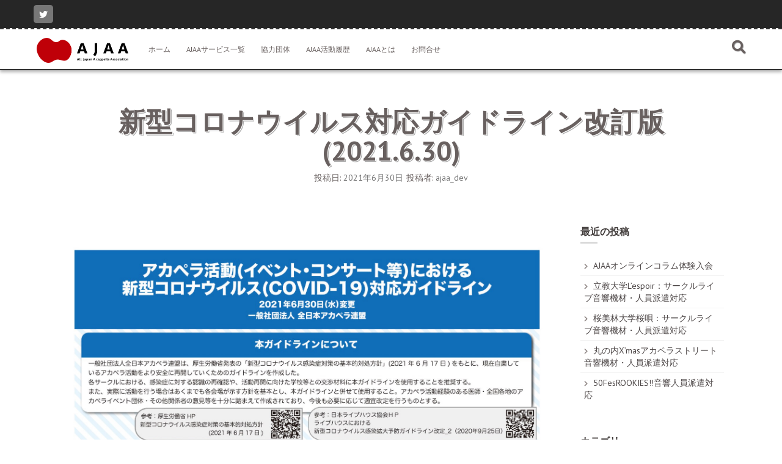

--- FILE ---
content_type: text/html; charset=UTF-8
request_url: http://www.ajaa.ac/2021/06/guidelines02-2/
body_size: 10371
content:
<!DOCTYPE html><html lang="ja"
 prefix="og: http://ogp.me/ns#" ><head><meta charset="UTF-8"><meta name="viewport" content="width=device-width, initial-scale=1"><link rel="profile" href="http://gmpg.org/xfn/11"><link rel="pingback" href="http://www.ajaa.ac/xmlrpc.php"><link type="text/css" media="all" href="http://www.ajaa.ac/wp-content/cache/autoptimize/css/autoptimize_c19c59154e652bdc37cb4c005938bad1.css" rel="stylesheet" /><title>新型コロナウイルス対応ガイドライン改訂版(2021.6.30) | 一般社団法人全日本アカペラ連盟</title><link rel="canonical" href="http://www.ajaa.ac/2021/06/guidelines02-2/" /><meta property="og:title" content="新型コロナウイルス対応ガイドライン改訂版(2021.6.30) | 一般社団法人全日本アカペラ連盟" /><meta property="og:type" content="activity" /><meta property="og:url" content="http://www.ajaa.ac/2021/06/guidelines02-2/" /><meta property="og:image" content="http://www.ajaa.ac/wp-content/plugins/all-in-one-seo-pack/images/default-user-image.png" /><meta property="og:site_name" content="一般社団法人全日本アカペラ連盟" /><meta property="og:description" content="2021/6/17 に厚生労働省より発表された「新型コロナウイルス感染症対策の基本的対処方針(令和3年6月17日変更)」を受けAJAAが過去に発表したガイドラインを一部改訂いたしました。 アカペラ活動におけるガイドラインPDF アカペラ練習再開にむけてのガイドラインPDF イベントコンサートにおけるガイドラインPDF" /><meta name="twitter:card" content="summary" /><meta name="twitter:title" content="新型コロナウイルス対応ガイドライン改訂版(2021.6.30) | 一般社団法人全日本アカペラ連盟" /><meta name="twitter:description" content="2021/6/17 に厚生労働省より発表された「新型コロナウイルス感染症対策の基本的対処方針(令和3年6月17日変更)」を受けAJAAが過去に発表したガイドラインを一部改訂いたしました。 アカペラ活動におけるガイドラインPDF アカペラ練習再開にむけてのガイドラインPDF イベントコンサートにおけるガイドラインPDF" /><meta name="twitter:image" content="http://www.ajaa.ac/wp-content/plugins/all-in-one-seo-pack/images/default-user-image.png" /><meta itemprop="image" content="http://www.ajaa.ac/wp-content/plugins/all-in-one-seo-pack/images/default-user-image.png" /> <script type="text/javascript" >window.ga=window.ga||function(){(ga.q=ga.q||[]).push(arguments)};ga.l=+new Date;
				ga('create', 'UA-132310919-1', 'auto');
				// Plugins
				
				ga('send', 'pageview');</script> <script async src="https://www.google-analytics.com/analytics.js"></script> <link rel='dns-prefetch' href='//fonts.googleapis.com' /><link rel='dns-prefetch' href='//use.fontawesome.com' /><link rel='dns-prefetch' href='//s.w.org' /><link rel="alternate" type="application/rss+xml" title="一般社団法人全日本アカペラ連盟 &raquo; フィード" href="http://www.ajaa.ac/feed/" /><link rel="alternate" type="application/rss+xml" title="一般社団法人全日本アカペラ連盟 &raquo; コメントフィード" href="http://www.ajaa.ac/comments/feed/" /><link rel="alternate" type="application/rss+xml" title="一般社団法人全日本アカペラ連盟 &raquo; 新型コロナウイルス対応ガイドライン改訂版(2021.6.30) のコメントのフィード" href="http://www.ajaa.ac/2021/06/guidelines02-2/feed/" /> <script type="text/javascript">window._wpemojiSettings = {"baseUrl":"https:\/\/s.w.org\/images\/core\/emoji\/12.0.0-1\/72x72\/","ext":".png","svgUrl":"https:\/\/s.w.org\/images\/core\/emoji\/12.0.0-1\/svg\/","svgExt":".svg","source":{"concatemoji":"http:\/\/www.ajaa.ac\/wp-includes\/js\/wp-emoji-release.min.js?ver=5.2.21"}};
			!function(e,a,t){var n,r,o,i=a.createElement("canvas"),p=i.getContext&&i.getContext("2d");function s(e,t){var a=String.fromCharCode;p.clearRect(0,0,i.width,i.height),p.fillText(a.apply(this,e),0,0);e=i.toDataURL();return p.clearRect(0,0,i.width,i.height),p.fillText(a.apply(this,t),0,0),e===i.toDataURL()}function c(e){var t=a.createElement("script");t.src=e,t.defer=t.type="text/javascript",a.getElementsByTagName("head")[0].appendChild(t)}for(o=Array("flag","emoji"),t.supports={everything:!0,everythingExceptFlag:!0},r=0;r<o.length;r++)t.supports[o[r]]=function(e){if(!p||!p.fillText)return!1;switch(p.textBaseline="top",p.font="600 32px Arial",e){case"flag":return s([55356,56826,55356,56819],[55356,56826,8203,55356,56819])?!1:!s([55356,57332,56128,56423,56128,56418,56128,56421,56128,56430,56128,56423,56128,56447],[55356,57332,8203,56128,56423,8203,56128,56418,8203,56128,56421,8203,56128,56430,8203,56128,56423,8203,56128,56447]);case"emoji":return!s([55357,56424,55356,57342,8205,55358,56605,8205,55357,56424,55356,57340],[55357,56424,55356,57342,8203,55358,56605,8203,55357,56424,55356,57340])}return!1}(o[r]),t.supports.everything=t.supports.everything&&t.supports[o[r]],"flag"!==o[r]&&(t.supports.everythingExceptFlag=t.supports.everythingExceptFlag&&t.supports[o[r]]);t.supports.everythingExceptFlag=t.supports.everythingExceptFlag&&!t.supports.flag,t.DOMReady=!1,t.readyCallback=function(){t.DOMReady=!0},t.supports.everything||(n=function(){t.readyCallback()},a.addEventListener?(a.addEventListener("DOMContentLoaded",n,!1),e.addEventListener("load",n,!1)):(e.attachEvent("onload",n),a.attachEvent("onreadystatechange",function(){"complete"===a.readyState&&t.readyCallback()})),(n=t.source||{}).concatemoji?c(n.concatemoji):n.wpemoji&&n.twemoji&&(c(n.twemoji),c(n.wpemoji)))}(window,document,window._wpemojiSettings);</script> <link rel='stylesheet' id='nitro-title-font-css'  href='//fonts.googleapis.com/css?family=PT+Sans%3A100%2C300%2C400%2C700&#038;ver=5.2.21' type='text/css' media='all' /><link rel='stylesheet' id='nitro-body-font-css'  href='//fonts.googleapis.com/css?family=PT+Sans%3A100%2C300%2C400%2C700&#038;ver=5.2.21' type='text/css' media='all' /><link rel='stylesheet' id='font-awesome-official-css'  href='https://use.fontawesome.com/releases/v5.8.1/css/all.css' type='text/css' media='all' integrity="sha384-50oBUHEmvpQ+1lW4y57PTFmhCaXp0ML5d60M1M7uH2+nqUivzIebhndOJK28anvf" crossorigin="anonymous" /><link rel='stylesheet' id='font-awesome-official-v4shim-css'  href='https://use.fontawesome.com/releases/v5.8.1/css/v4-shims.css' type='text/css' media='all' integrity="sha384-knhdgIEP1JBPHETtXGyUk1FXV22kd1ZAN8yyExweAKAfztV5+kSBjUff4pHDG38c" crossorigin="anonymous" /> <script type='text/javascript' src='http://www.ajaa.ac/wp-includes/js/jquery/jquery.js?ver=1.12.4-wp'></script> <script type='text/javascript' src='http://www.ajaa.ac/wp-includes/js/jquery/jquery-migrate.min.js?ver=1.4.1'></script> <script type='text/javascript' src='http://www.ajaa.ac/wp-content/themes/nitro/js/external.js?ver=20120206'></script> <script type='text/javascript' src='http://www.ajaa.ac/wp-content/themes/nitro/js/custom.js?ver=5.2.21'></script> <script type='text/javascript' src='http://www.ajaa.ac/wp-content/plugins/footable/js/footable.min.js?ver=0.3.1'></script> <script type='text/javascript' src='http://www.ajaa.ac/wp-content/plugins/footable/js/footable.filter.min.js?ver=0.3.1'></script> <link rel='https://api.w.org/' href='http://www.ajaa.ac/wp-json/' /><link rel="EditURI" type="application/rsd+xml" title="RSD" href="http://www.ajaa.ac/xmlrpc.php?rsd" /><link rel="wlwmanifest" type="application/wlwmanifest+xml" href="http://www.ajaa.ac/wp-includes/wlwmanifest.xml" /><link rel='prev' title='新歓必勝ガイド2021' href='http://www.ajaa.ac/2021/03/shinkanguide2021/' /><link rel='next' title='新型コロナウイルス対応ガイドライン改訂版(2021.11.19)' href='http://www.ajaa.ac/2021/11/covid19-1119ajaa/' /><meta name="generator" content="WordPress 5.2.21" /><link rel='shortlink' href='http://www.ajaa.ac/?p=1382' /><link rel="alternate" type="application/json+oembed" href="http://www.ajaa.ac/wp-json/oembed/1.0/embed?url=http%3A%2F%2Fwww.ajaa.ac%2F2021%2F06%2Fguidelines02-2%2F" /><link rel="alternate" type="text/xml+oembed" href="http://www.ajaa.ac/wp-json/oembed/1.0/embed?url=http%3A%2F%2Fwww.ajaa.ac%2F2021%2F06%2Fguidelines02-2%2F&#038;format=xml" /> <script>var bf_ajaxurl = 'http://www.ajaa.ac/wp-admin/admin-ajax.php';

		jQuery(function() {
			jQuery('.bf-click-counter').click(function() {
				var self = this;
			    jQuery.ajax({
			        type: 'POST',
			        url: bf_ajaxurl,
			        data: {
			            'id' : jQuery(this).attr('data-id'),
						'action' : 'bf_click_counter_countup',
			        },
			        success: function( response ){
			         	jQuery(self).find('.count').html(response);   
			        }
			    });				

				return false;
			});
		})</script> <script type="text/javascript">window._chatlio = window._chatlio||[];
			! function() {
				var t=document.getElementById("chatlio-widget-embed");if(t&&window.ChatlioReact&&_chatlio.init)return void _chatlio.init(t,ChatlioReact);for(var e=function(t){return function(){_chatlio.push([t].concat(arguments)) }},i=["configure","identify","track","show","hide","isShown","isOnline"],a=0;a<i.length;a++)_chatlio[i[a]]||(_chatlio[i[a]]=e(i[a]));var n=document.createElement("script"),c=document.getElementsByTagName("script")[0];n.id="chatlio-widget-embed",n.src="https://w.chatlio.com/w.chatlio-widget.js",n.async=!0,n.setAttribute("data-embed-version","2.3");
				n.setAttribute("data-widget-id", "" );
				c.parentNode.insertBefore(n,c);
			}();</script><script type="text/javascript">/* FooTable init code */

var $FOOTABLE = $FOOTABLE || {};
(function( $FOOTABLE, $, undefined ) {

	jQuery.fn.attrAppendWithComma=function(a,b){var c;return this.each(function(){c=$(this),void 0!==c.attr(a)&&""!=c.attr(a)?c.attr(a,c.attr(a)+","+b):c.attr(a,b)})};jQuery.fn.footableAttr=function(a,b){return this.each(function(){var c=$(this);c.data("auto-columns")!==!1&&(c.find("thead th:gt("+a+")").attrAppendWithComma("data-hide","tablet"),c.find("thead th:gt("+b+")").attrAppendWithComma("data-hide","phone"))})},jQuery.fn.footableFilter=function(a){return this.each(function(){var b=$(this);b.data("filter")||b.data("filter")===!1||b.data("filter-text-only","true").before('<div class="footable-filter-container"><input placeholder="'+a+'" style="float:right" type="text" class="footable-filter" /></div>')})},jQuery.fn.footablePager=function(){return this.each(function(){var a=$(this);if(a.data("page")!==!1){var b=$('<tfoot class="hide-if-no-paging"><tr><td><div class="pagination pagination-centered"></div></td></tr></tfoot>');b.find("td").attr("colspan",a.find("thead th").length),a.find("tbody:last").after(b)}})};

	$FOOTABLE.init = function() {
		$(".footable")
			.footableAttr(3,1)
			.footableFilter("search")
			.footable( { breakpoints: { phone: 375, tablet: 768 } });

	};
}( $FOOTABLE, jQuery ));

jQuery(function($) {
	$FOOTABLE.init();
});</script> <link rel="icon" href="http://www.ajaa.ac/wp-content/uploads/2019/01/cropped-AJAA-LOGO-RED-32x32.png" sizes="32x32" /><link rel="icon" href="http://www.ajaa.ac/wp-content/uploads/2019/01/cropped-AJAA-LOGO-RED-192x192.png" sizes="192x192" /><link rel="apple-touch-icon-precomposed" href="http://www.ajaa.ac/wp-content/uploads/2019/01/cropped-AJAA-LOGO-RED-180x180.png" /><meta name="msapplication-TileImage" content="http://www.ajaa.ac/wp-content/uploads/2019/01/cropped-AJAA-LOGO-RED-270x270.png" /></head><body class="post-template-default single single-post postid-1382 single-format-standard wp-custom-logo"><div id="page" class="hfeed site"> <a class="skip-link screen-reader-text" href="#content">コンテンツへスキップ</a><div id="jumbosearch"> <span class="fa fa-remove closeicon"></span><div class="form"><form role="search" method="get" class="search-form" action="http://www.ajaa.ac/"> <label> <span class="screen-reader-text">検索:</span> <input type="search" class="search-field" placeholder="検索&hellip;" value="" name="s" /> </label> <input type="submit" class="search-submit" value="検索" /></form></div></div><div id="top-bar"><div class="container"><div class="social-icons"> <a href="https://twitter.com/ajaa_acappella"><i class="fa fa-twitter"></i></a></div><div id="woocommerce-zone"></div><div id="top-menu"></div></div></div><header id="masthead" class="site-header" role="banner"><div class="container masthead-container"><div class="site-branding"><div id="site-logo"> <a href="http://www.ajaa.ac/" class="custom-logo-link" rel="home"><img width="2365" height="644" src="http://www.ajaa.ac/wp-content/uploads/2019/01/cropped-AJAA-LOGO2-RED-1.png" class="custom-logo" alt="一般社団法人全日本アカペラ連盟" srcset="http://www.ajaa.ac/wp-content/uploads/2019/01/cropped-AJAA-LOGO2-RED-1.png 2365w, http://www.ajaa.ac/wp-content/uploads/2019/01/cropped-AJAA-LOGO2-RED-1-300x82.png 300w, http://www.ajaa.ac/wp-content/uploads/2019/01/cropped-AJAA-LOGO2-RED-1-768x209.png 768w, http://www.ajaa.ac/wp-content/uploads/2019/01/cropped-AJAA-LOGO2-RED-1-1024x279.png 1024w" sizes="(max-width: 2365px) 100vw, 2365px" /></a></div><div id="text-title-desc"><h1 class="site-title title-font"><a href="http://www.ajaa.ac/" rel="home">一般社団法人全日本アカペラ連盟</a></h1><h2 class="site-description"></h2></div></div><div id="slickmenu"></div><nav id="site-navigation" class="main-navigation" role="navigation"><div class="menu-%e3%83%a1%e3%83%8b%e3%83%a5%e3%83%bc%ef%bc%91-container"><ul id="menu-%e3%83%a1%e3%83%8b%e3%83%a5%e3%83%bc%ef%bc%91" class="menu"><li id="menu-item-985" class="menu-item menu-item-type-custom menu-item-object-custom menu-item-home"><a href="http://www.ajaa.ac"></i>ホーム</a></li><li id="menu-item-1021" class="menu-item menu-item-type-post_type menu-item-object-page"><a href="http://www.ajaa.ac/ajaa%e3%82%b5%e3%83%bc%e3%83%93%e3%82%b9%e4%b8%80%e8%a6%a7/"></i>AJAAサービス一覧</a></li><li id="menu-item-988" class="menu-item menu-item-type-post_type menu-item-object-page"><a href="http://www.ajaa.ac/%e5%8d%94%e5%8a%9b%e5%9b%a3%e4%bd%93/"></i>協力団体</a></li><li id="menu-item-1027" class="menu-item menu-item-type-post_type menu-item-object-page"><a href="http://www.ajaa.ac/ajaa-history/"></i>AJAA活動履歴</a></li><li id="menu-item-986" class="menu-item menu-item-type-post_type menu-item-object-page"><a href="http://www.ajaa.ac/howajaa/"></i>AJAAとは</a></li><li id="menu-item-989" class="menu-item menu-item-type-post_type menu-item-object-page"><a href="http://www.ajaa.ac/toiawase/"></i>お問合せ</a></li></ul></div></nav><div id="searchicon"> <i class="fa fa-search"></i></div></div></header><div class="mega-container"><div id="content" class="site-content container"><header class="entry-header single-entry-header col-md-12"><h1 class="entry-title">新型コロナウイルス対応ガイドライン改訂版(2021.6.30)</h1><div class="entry-meta"> <span class="posted-on">投稿日: <a href="http://www.ajaa.ac/2021/06/guidelines02-2/" rel="bookmark"><time class="entry-date published" datetime="2021-06-30T20:50:17+09:00">2021年6月30日</time><time class="updated" datetime="2021-07-03T01:21:18+09:00">2021年7月3日</time></a></span><span class="byline"> 投稿者: <span class="author vcard"><a class="url fn n" href="http://www.ajaa.ac/author/ajaa_dev/">ajaa_dev</a></span></span></div></header><div id="primary-mono" class="content-area col-md-9"><main id="main" class="site-main" role="main"><article id="post-1382" class="post-1382 post type-post status-publish format-standard has-post-thumbnail hentry category-news"><div id="featured-image"> <img width="1729" height="2425" src="http://www.ajaa.ac/wp-content/uploads/2021/06/img_5241.jpg" class="attachment-full size-full wp-post-image" alt="" srcset="http://www.ajaa.ac/wp-content/uploads/2021/06/img_5241.jpg 1729w, http://www.ajaa.ac/wp-content/uploads/2021/06/img_5241-214x300.jpg 214w, http://www.ajaa.ac/wp-content/uploads/2021/06/img_5241-768x1077.jpg 768w, http://www.ajaa.ac/wp-content/uploads/2021/06/img_5241-730x1024.jpg 730w" sizes="(max-width: 1729px) 100vw, 1729px" /></div><div class="entry-content"><p> 2021/6/17 に厚生労働省より発表された「新型コロナウイルス感染症対策の基本的対処方針(令和3年6月17日変更)」を受けAJAAが過去に発表したガイドラインを一部改訂いたしました。</p><figure class="wp-block-image size-large"><img src="http://www.ajaa.ac/wp-content/uploads/2021/06/img_5242-730x1024.jpg" alt="" class="wp-image-1379" srcset="http://www.ajaa.ac/wp-content/uploads/2021/06/img_5242-730x1024.jpg 730w, http://www.ajaa.ac/wp-content/uploads/2021/06/img_5242-214x300.jpg 214w, http://www.ajaa.ac/wp-content/uploads/2021/06/img_5242-768x1077.jpg 768w" sizes="(max-width: 730px) 100vw, 730px" /></figure><figure class="wp-block-image size-large"><img src="http://www.ajaa.ac/wp-content/uploads/2021/06/img_5240-730x1024.jpg" alt="" class="wp-image-1380" srcset="http://www.ajaa.ac/wp-content/uploads/2021/06/img_5240-730x1024.jpg 730w, http://www.ajaa.ac/wp-content/uploads/2021/06/img_5240-214x300.jpg 214w, http://www.ajaa.ac/wp-content/uploads/2021/06/img_5240-768x1077.jpg 768w" sizes="(max-width: 730px) 100vw, 730px" /></figure><figure class="wp-block-image size-large"><img src="http://www.ajaa.ac/wp-content/uploads/2021/06/img_5241-730x1024.jpg" alt="" class="wp-image-1381" srcset="http://www.ajaa.ac/wp-content/uploads/2021/06/img_5241-730x1024.jpg 730w, http://www.ajaa.ac/wp-content/uploads/2021/06/img_5241-214x300.jpg 214w, http://www.ajaa.ac/wp-content/uploads/2021/06/img_5241-768x1077.jpg 768w" sizes="(max-width: 730px) 100vw, 730px" /></figure><p><a href="http://www.ajaa.ac/wp-content/uploads/2021/07/29cd8536c2785d23d48fd73389f6819b.pdf">アカペラ活動におけるガイドラインPDF</a></p><p><a href="http://www.ajaa.ac/wp-content/uploads/2021/07/ad224fe3d346987df65315d56755e72f.pdf">アカペラ練習再開にむけてのガイドラインPDF</a></p><p><a href="http://www.ajaa.ac/wp-content/uploads/2021/07/445c30f2f9fce0581d2ddcaad2200665.pdf">イベントコンサートにおけるガイドラインPDF</a></p></div><footer class="entry-footer"> <span class="cat-links">カテゴリー: <a href="http://www.ajaa.ac/category/news/" rel="category tag">NEWS</a></span></footer></article><div id="comments" class="comments-area"><div id="respond" class="comment-respond"><h3 id="reply-title" class="comment-reply-title">コメントを残す <small><a rel="nofollow" id="cancel-comment-reply-link" href="/2021/06/guidelines02-2/#respond" style="display:none;">コメントをキャンセル</a></small></h3><form action="http://www.ajaa.ac/wp-comments-post.php" method="post" id="commentform" class="comment-form" novalidate><p class="comment-notes"><span id="email-notes">メールアドレスが公開されることはありません。</span> <span class="required">*</span> が付いている欄は必須項目です</p><p class="comment-form-comment"><label for="comment">コメント</label><textarea id="comment" name="comment" cols="45" rows="8" maxlength="65525" required="required"></textarea></p><p class="comment-form-author"><label for="author">名前 <span class="required">*</span></label> <input id="author" name="author" type="text" value="" size="30" maxlength="245" required='required' /></p><p class="comment-form-email"><label for="email">メール <span class="required">*</span></label> <input id="email" name="email" type="email" value="" size="30" maxlength="100" aria-describedby="email-notes" required='required' /></p><p class="comment-form-url"><label for="url">サイト</label> <input id="url" name="url" type="url" value="" size="30" maxlength="200" /></p><p class="form-submit"><input name="submit" type="submit" id="submit" class="submit" value="コメントを送信" /> <input type='hidden' name='comment_post_ID' value='1382' id='comment_post_ID' /> <input type='hidden' name='comment_parent' id='comment_parent' value='0' /></p><p style="display: none;"><input type="hidden" id="akismet_comment_nonce" name="akismet_comment_nonce" value="6bfe227b2f" /></p><p style="display: none;"><input type="hidden" id="ak_js" name="ak_js" value="164"/></p></form></div></div></main></div><div id="secondary" class="widget-area col-md-3" role="complementary"><aside id="recent-posts-4" class="widget widget_recent_entries"><h1 class="widget-title title-font">最近の投稿</h1><ul><li> <a href="http://www.ajaa.ac/2025/05/ajaaonlinecolumn/">AJAAオンラインコラム体験入会</a></li><li> <a href="http://www.ajaa.ac/2024/12/%e7%ab%8b%e6%95%99%e5%a4%a7%e5%ad%a6lespoir%ef%bc%9a%e3%82%b5%e3%83%bc%e3%82%af%e3%83%ab%e3%83%a9%e3%82%a4%e3%83%96%e9%9f%b3%e9%9f%bf%e6%a9%9f%e6%9d%90%e3%83%bb%e4%ba%ba%e5%93%a1%e6%b4%be/">立教大学L’espoir：サークルライブ音響機材・人員派遣対応</a></li><li> <a href="http://www.ajaa.ac/2024/12/%e6%a1%9c%e7%be%8e%e6%9e%97%e5%a4%a7%e5%ad%a6%e6%a1%9c%e5%94%84%ef%bc%9a%e3%82%b5%e3%83%bc%e3%82%af%e3%83%ab%e3%83%a9%e3%82%a4%e3%83%96%e9%9f%b3%e9%9f%bf%e6%a9%9f%e6%9d%90%e3%83%bb%e4%ba%ba%e5%93%a1/">桜美林大学桜唄：サークルライブ音響機材・人員派遣対応</a></li><li> <a href="http://www.ajaa.ac/2024/12/%e4%b8%b8%e3%81%ae%e5%86%85xmas%e3%82%a2%e3%82%ab%e3%83%9a%e3%83%a9%e3%82%b9%e3%83%88%e3%83%aa%e3%83%bc%e3%83%88%e9%9f%b3%e9%9f%bf%e6%a9%9f%e6%9d%90%e3%83%bb%e4%ba%ba%e5%93%a1%e6%b4%be%e9%81%a3/">丸の内X&#8217;masアカペラストリート音響機材・人員派遣対応</a></li><li> <a href="http://www.ajaa.ac/2024/12/50fesrookies%e9%9f%b3%e9%9f%bf%e4%ba%ba%e5%93%a1%e6%b4%be%e9%81%a3%e5%af%be%e5%bf%9c/">50FesROOKIES!!音響人員派遣対応</a></li></ul></aside><aside id="categories-2" class="widget widget_categories"><h1 class="widget-title title-font">カテゴリー</h1><form action="http://www.ajaa.ac" method="get"><label class="screen-reader-text" for="cat">カテゴリー</label><select  name='cat' id='cat' class='postform' ><option value='-1'>カテゴリーを選択</option><option class="level-0" value="48">K.O.E.&nbsp;&nbsp;(2)</option><option class="level-0" value="29">LINES&nbsp;&nbsp;(2)</option><option class="level-0" value="44">NEWS&nbsp;&nbsp;(13)</option><option class="level-0" value="40">OZEかたしなアカペラファンタジーFes&nbsp;&nbsp;(1)</option><option class="level-0" value="45">Vocal Asia Festival&nbsp;&nbsp;(1)</option><option class="level-0" value="19">オーディションセット&nbsp;&nbsp;(2)</option><option class="level-0" value="14">サークルライブ&nbsp;&nbsp;(40)</option><option class="level-0" value="37">サークル運営相談&nbsp;&nbsp;(4)</option><option class="level-0" value="26">ショッピングモール&nbsp;&nbsp;(1)</option><option class="level-0" value="18">ワイヤレスマイクレンタル&nbsp;&nbsp;(10)</option><option class="level-0" value="6">会員特典&nbsp;&nbsp;(6)</option><option class="level-0" value="38">國學院大學びぃぐる&nbsp;&nbsp;(1)</option><option class="level-0" value="22">埼玉大学 CHOCOLETZ&nbsp;&nbsp;(3)</option><option class="level-0" value="9">報告事項&nbsp;&nbsp;(25)</option><option class="level-0" value="41">学習院大学Twinkle&nbsp;&nbsp;(3)</option><option class="level-0" value="23">帝京平成大学Rapport&amp;CLAP&nbsp;&nbsp;(1)</option><option class="level-0" value="21">慶応大学SFC a cappella singers K.O.E&nbsp;&nbsp;(2)</option><option class="level-0" value="39">慶応大学WALKMEN&nbsp;&nbsp;(1)</option><option class="level-0" value="25">教室ライブセット&nbsp;&nbsp;(1)</option><option class="level-0" value="36">文教大学CyAN&nbsp;&nbsp;(1)</option><option class="level-0" value="35">明治大学Sound Arts&nbsp;&nbsp;(1)</option><option class="level-0" value="20">明治学院大学Musik Spiel&nbsp;&nbsp;(6)</option><option class="level-0" value="8">更新情報&nbsp;&nbsp;(2)</option><option class="level-0" value="1">未分類&nbsp;&nbsp;(112)</option><option class="level-0" value="30">東京外国語大学LINES&nbsp;&nbsp;(1)</option><option class="level-0" value="11">東京学芸大学Infini&nbsp;&nbsp;(2)</option><option class="level-0" value="17">東京理科大学VOICE TRAINING部&nbsp;&nbsp;(3)</option><option class="level-0" value="12">東京経済大学beatbaby-&nbsp;&nbsp;(1)</option><option class="level-0" value="15">東京都市大学Groove&nbsp;&nbsp;(2)</option><option class="level-0" value="16">桜美林大学桜唄&nbsp;&nbsp;(3)</option><option class="level-0" value="7">業務連絡&nbsp;&nbsp;(4)</option><option class="level-0" value="42">武蔵大学amoroso&nbsp;&nbsp;(1)</option><option class="level-0" value="24">武蔵野大学MAM&nbsp;&nbsp;(4)</option><option class="level-0" value="28">法政大学はもるぷ♪&nbsp;&nbsp;(2)</option><option class="level-0" value="47">玉川大学ハモリアソビ&nbsp;&nbsp;(1)</option><option class="level-0" value="27">甲州アカペラサミット&nbsp;&nbsp;(1)</option><option class="level-0" value="46">神奈川大学JACK&nbsp;&nbsp;(2)</option><option class="level-0" value="13">立教大学えどむらさき&nbsp;&nbsp;(3)</option><option class="level-0" value="32">芝浦工業大学NEWTONE&nbsp;&nbsp;(2)</option><option class="level-0" value="43">超初心者音響講習会&nbsp;&nbsp;(1)</option><option class="level-0" value="31">音響オペレーター&nbsp;&nbsp;(1)</option><option class="level-0" value="33">首都大学東京das Lied&nbsp;&nbsp;(2)</option><option class="level-0" value="34">駒澤大学鳴声刺心&nbsp;&nbsp;(5)</option> </select></form> <script type='text/javascript'>(function() {
	var dropdown = document.getElementById( "cat" );
	function onCatChange() {
		if ( dropdown.options[ dropdown.selectedIndex ].value > 0 ) {
			dropdown.parentNode.submit();
		}
	}
	dropdown.onchange = onCatChange;
})();</script> </aside><aside id="media_image-8" class="widget widget_media_image"><a href="https://twitter.com/takeiteasyacp"><img width="300" height="94" src="http://www.ajaa.ac/wp-content/uploads/2020/01/IMG_0191-300x94.jpg" class="image wp-image-1116  attachment-medium size-medium" alt="" style="max-width: 100%; height: auto;" srcset="http://www.ajaa.ac/wp-content/uploads/2020/01/IMG_0191-300x94.jpg 300w, http://www.ajaa.ac/wp-content/uploads/2020/01/IMG_0191-768x240.jpg 768w, http://www.ajaa.ac/wp-content/uploads/2020/01/IMG_0191-1024x320.jpg 1024w, http://www.ajaa.ac/wp-content/uploads/2020/01/IMG_0191.jpg 1600w" sizes="(max-width: 300px) 100vw, 300px" /></a></aside><aside id="media_image-4" class="widget widget_media_image"><a href="https://twitter.com/50Fes?ref_src=twsrc%5Egoogle%7Ctwcamp%5Eserp%7Ctwgr%5Eauthor"><img width="300" height="106" src="http://www.ajaa.ac/wp-content/uploads/2020/01/5c9ee21b9b4a7e2bdffa2702fe87f370-300x106.png" class="image wp-image-1092  attachment-medium size-medium" alt="" style="max-width: 100%; height: auto;" srcset="http://www.ajaa.ac/wp-content/uploads/2020/01/5c9ee21b9b4a7e2bdffa2702fe87f370-300x106.png 300w, http://www.ajaa.ac/wp-content/uploads/2020/01/5c9ee21b9b4a7e2bdffa2702fe87f370-768x270.png 768w, http://www.ajaa.ac/wp-content/uploads/2020/01/5c9ee21b9b4a7e2bdffa2702fe87f370-1024x360.png 1024w" sizes="(max-width: 300px) 100vw, 300px" /></a></aside><aside id="media_image-3" class="widget widget_media_image"><a href="https://twitter.com/jam_acappella"><img width="300" height="300" src="http://www.ajaa.ac/wp-content/uploads/2021/11/a4e3053dbb9fe69938fd1c8fd1acdbff-300x300.png" class="image wp-image-1400  attachment-medium size-medium" alt="" style="max-width: 100%; height: auto;" srcset="http://www.ajaa.ac/wp-content/uploads/2021/11/a4e3053dbb9fe69938fd1c8fd1acdbff-300x300.png 300w, http://www.ajaa.ac/wp-content/uploads/2021/11/a4e3053dbb9fe69938fd1c8fd1acdbff-150x150.png 150w, http://www.ajaa.ac/wp-content/uploads/2021/11/a4e3053dbb9fe69938fd1c8fd1acdbff-768x768.png 768w, http://www.ajaa.ac/wp-content/uploads/2021/11/a4e3053dbb9fe69938fd1c8fd1acdbff-1024x1024.png 1024w, http://www.ajaa.ac/wp-content/uploads/2021/11/a4e3053dbb9fe69938fd1c8fd1acdbff-600x600.png 600w" sizes="(max-width: 300px) 100vw, 300px" /></a></aside><aside id="media_image-5" class="widget widget_media_image"><a href="https://twitter.com/koshu_summit?lang=ja"><img width="300" height="224" src="http://www.ajaa.ac/wp-content/uploads/2020/01/fe226b497270d0353e9a386f16bd1c26-300x224.jpg" class="image wp-image-1113  attachment-medium size-medium" alt="" style="max-width: 100%; height: auto;" srcset="http://www.ajaa.ac/wp-content/uploads/2020/01/fe226b497270d0353e9a386f16bd1c26-300x224.jpg 300w, http://www.ajaa.ac/wp-content/uploads/2020/01/fe226b497270d0353e9a386f16bd1c26.jpg 750w" sizes="(max-width: 300px) 100vw, 300px" /></a></aside><aside id="media_image-6" class="widget widget_media_image"><a href="https://www.maicom.co.jp/business/extracurricular/index.html"><img width="300" height="183" src="http://www.ajaa.ac/wp-content/uploads/2020/01/f7eac93b092301fd2c538662c3458f66-300x183.png" class="image wp-image-1094  attachment-medium size-medium" alt="" style="max-width: 100%; height: auto;" srcset="http://www.ajaa.ac/wp-content/uploads/2020/01/f7eac93b092301fd2c538662c3458f66-300x183.png 300w, http://www.ajaa.ac/wp-content/uploads/2020/01/f7eac93b092301fd2c538662c3458f66.png 566w" sizes="(max-width: 300px) 100vw, 300px" /></a></aside><aside id="archives-4" class="widget widget_archive"><h1 class="widget-title title-font">アーカイブ</h1><ul><li><a href='http://www.ajaa.ac/2025/05/'>2025年5月</a></li><li><a href='http://www.ajaa.ac/2024/12/'>2024年12月</a></li><li><a href='http://www.ajaa.ac/2024/11/'>2024年11月</a></li><li><a href='http://www.ajaa.ac/2024/10/'>2024年10月</a></li><li><a href='http://www.ajaa.ac/2024/09/'>2024年9月</a></li><li><a href='http://www.ajaa.ac/2024/08/'>2024年8月</a></li><li><a href='http://www.ajaa.ac/2024/07/'>2024年7月</a></li><li><a href='http://www.ajaa.ac/2024/06/'>2024年6月</a></li><li><a href='http://www.ajaa.ac/2024/05/'>2024年5月</a></li><li><a href='http://www.ajaa.ac/2024/03/'>2024年3月</a></li><li><a href='http://www.ajaa.ac/2024/02/'>2024年2月</a></li><li><a href='http://www.ajaa.ac/2023/02/'>2023年2月</a></li><li><a href='http://www.ajaa.ac/2023/01/'>2023年1月</a></li><li><a href='http://www.ajaa.ac/2022/12/'>2022年12月</a></li><li><a href='http://www.ajaa.ac/2022/11/'>2022年11月</a></li><li><a href='http://www.ajaa.ac/2022/10/'>2022年10月</a></li><li><a href='http://www.ajaa.ac/2022/09/'>2022年9月</a></li><li><a href='http://www.ajaa.ac/2022/07/'>2022年7月</a></li><li><a href='http://www.ajaa.ac/2022/06/'>2022年6月</a></li><li><a href='http://www.ajaa.ac/2022/05/'>2022年5月</a></li><li><a href='http://www.ajaa.ac/2022/04/'>2022年4月</a></li><li><a href='http://www.ajaa.ac/2022/03/'>2022年3月</a></li><li><a href='http://www.ajaa.ac/2022/02/'>2022年2月</a></li><li><a href='http://www.ajaa.ac/2022/01/'>2022年1月</a></li><li><a href='http://www.ajaa.ac/2021/12/'>2021年12月</a></li><li><a href='http://www.ajaa.ac/2021/11/'>2021年11月</a></li><li><a href='http://www.ajaa.ac/2021/06/'>2021年6月</a></li><li><a href='http://www.ajaa.ac/2021/03/'>2021年3月</a></li><li><a href='http://www.ajaa.ac/2021/01/'>2021年1月</a></li><li><a href='http://www.ajaa.ac/2020/10/'>2020年10月</a></li><li><a href='http://www.ajaa.ac/2020/08/'>2020年8月</a></li><li><a href='http://www.ajaa.ac/2020/07/'>2020年7月</a></li><li><a href='http://www.ajaa.ac/2020/06/'>2020年6月</a></li><li><a href='http://www.ajaa.ac/2020/05/'>2020年5月</a></li><li><a href='http://www.ajaa.ac/2020/04/'>2020年4月</a></li><li><a href='http://www.ajaa.ac/2020/02/'>2020年2月</a></li><li><a href='http://www.ajaa.ac/2020/01/'>2020年1月</a></li><li><a href='http://www.ajaa.ac/2019/12/'>2019年12月</a></li><li><a href='http://www.ajaa.ac/2019/11/'>2019年11月</a></li><li><a href='http://www.ajaa.ac/2019/10/'>2019年10月</a></li><li><a href='http://www.ajaa.ac/2019/09/'>2019年9月</a></li><li><a href='http://www.ajaa.ac/2019/08/'>2019年8月</a></li><li><a href='http://www.ajaa.ac/2019/07/'>2019年7月</a></li><li><a href='http://www.ajaa.ac/2019/03/'>2019年3月</a></li><li><a href='http://www.ajaa.ac/2019/02/'>2019年2月</a></li><li><a href='http://www.ajaa.ac/2019/01/'>2019年1月</a></li></ul></aside><aside id="search-2" class="widget widget_search"><h1 class="widget-title title-font">サイト内検索</h1><form role="search" method="get" class="search-form" action="http://www.ajaa.ac/"> <label> <span class="screen-reader-text">検索:</span> <input type="search" class="search-field" placeholder="検索&hellip;" value="" name="s" /> </label> <input type="submit" class="search-submit" value="検索" /></form></aside></div></div></div><footer id="colophon" class="site-footer" role="contentinfo"><div class="site-info container"> Powered by <a href="https://rohitink.com/2015/05/21/nitro-woocommerce-theme/" rel="nofollow">Nitro Theme</a>. <span class="sep"></span> ©一般社団法人全日本アカペラ連盟</div></footer></div> <script type='text/javascript'>var wpcf7 = {"apiSettings":{"root":"http:\/\/www.ajaa.ac\/wp-json\/contact-form-7\/v1","namespace":"contact-form-7\/v1"}};</script> <script type='text/javascript' src='http://www.ajaa.ac/wp-content/plugins/contact-form-7/includes/js/scripts.js?ver=5.1.1'></script> <script type='text/javascript' src='http://www.ajaa.ac/wp-includes/js/jquery/ui/effect.min.js?ver=1.11.4'></script> <script type='text/javascript' src='http://www.ajaa.ac/wp-includes/js/jquery/ui/effect-highlight.min.js?ver=1.11.4'></script> <script type='text/javascript' src='http://www.ajaa.ac/wp-content/plugins/gianism/assets/js/js.cookie.js?ver=2.1.3'></script> <script type='text/javascript'>var GianismHelper = {"confirmLabel":"\u540c\u610f\u304c\u5fc5\u8981\u3067\u3059","btnConfirm":"\u78ba\u8a8d","btnCancel":"\u30ad\u30e3\u30f3\u30bb\u30eb"};
var Gianism = {"admin":""};</script> <script type='text/javascript' src='http://www.ajaa.ac/wp-content/plugins/gianism/assets/js/public-notice.js?ver=3.3.0'></script> <script type='text/javascript' src='http://www.ajaa.ac/wp-content/themes/nitro/js/navigation.js?ver=20120206'></script> <script type='text/javascript' src='http://www.ajaa.ac/wp-content/themes/nitro/js/skip-link-focus-fix.js?ver=20130115'></script> <script type='text/javascript' src='http://www.ajaa.ac/wp-includes/js/comment-reply.min.js?ver=5.2.21'></script> <script type='text/javascript' src='http://www.ajaa.ac/wp-includes/js/wp-embed.min.js?ver=5.2.21'></script> <script async="async" type='text/javascript' src='http://www.ajaa.ac/wp-content/plugins/akismet/_inc/form.js?ver=4.1'></script> </body></html>

--- FILE ---
content_type: text/plain
request_url: https://www.google-analytics.com/j/collect?v=1&_v=j102&a=17525450&t=pageview&_s=1&dl=http%3A%2F%2Fwww.ajaa.ac%2F2021%2F06%2Fguidelines02-2%2F&ul=en-us%40posix&dt=%E6%96%B0%E5%9E%8B%E3%82%B3%E3%83%AD%E3%83%8A%E3%82%A6%E3%82%A4%E3%83%AB%E3%82%B9%E5%AF%BE%E5%BF%9C%E3%82%AC%E3%82%A4%E3%83%89%E3%83%A9%E3%82%A4%E3%83%B3%E6%94%B9%E8%A8%82%E7%89%88(2021.6.30)%20%7C%20%E4%B8%80%E8%88%AC%E7%A4%BE%E5%9B%A3%E6%B3%95%E4%BA%BA%E5%85%A8%E6%97%A5%E6%9C%AC%E3%82%A2%E3%82%AB%E3%83%9A%E3%83%A9%E9%80%A3%E7%9B%9F&sr=1280x720&vp=1280x720&_u=IEBAAEABAAAAACAAI~&jid=1695600599&gjid=1745240087&cid=1646970076.1768849291&tid=UA-132310919-1&_gid=131185937.1768849291&_r=1&_slc=1&z=46764455
body_size: -448
content:
2,cG-7CMQFN2R8J